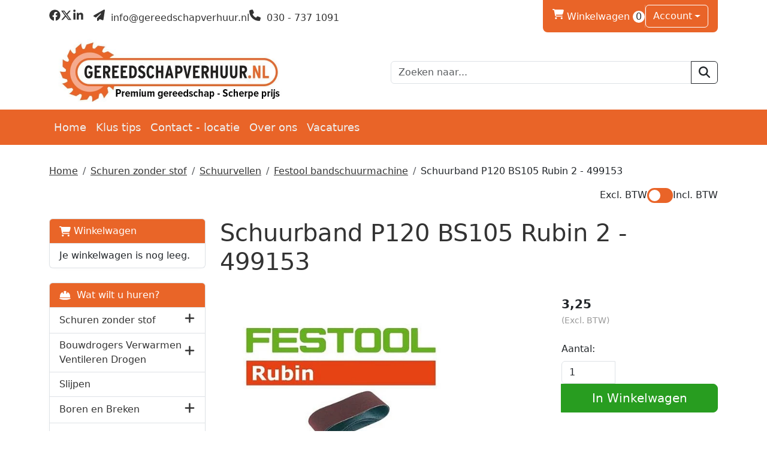

--- FILE ---
content_type: text/html; charset=utf-8
request_url: https://gereedschapverhuur.nl/product/320/schuurband-p120-bs105-rubin-2---499153
body_size: 16224
content:

<!DOCTYPE html>
<html lang="nl-NL">
<head>
    
    
        <!--
        Powered by Rentpro - Rentpro helpt verhuurbedrijven met het opzetten en optimaliseren van succesvolle webwinkels. Het enige webwinkel pakket dat zich 100% richt op verhuurbedrijven.

        Meer weten? https://www.rentpro.nl

        Rentpro BV
        Industrieweg Oost 21
        6662 NE Elst (Gelderland)

        Bel ons:            024-3592594
        Stuur een email:    michael@rentpro.nl
        -->
    <meta charset="utf-8" />
    <meta name="viewport" content="width=device-width, initial-scale=1">

    <meta name="referrer" content="no-referrer-when-downgrade">
            <title>499153 | Per stk af te nemen | Schuurband L620X105-P120 RU2/10 Rubin 2</title>

    


    <link href="/favicon.ico" rel="shortcut icon" type="image/x-icon" />
            <meta name="description" content="Per stuk af te nemen Schuurband L620X105-P120 RU2/10 Rubin 2 | 499153" />

    

    <link href="/bundles/css?v=638980824811375038" rel="stylesheet"/>

    <script src="/bundles/modernizr?v=8R7xM-nhh0JS_2m8JnGPueoRmbg_rhRqXSi5KzS7duM1"></script>


        <script src="https://ajax.googleapis.com/ajax/libs/jquery/1.7.1/jquery.min.js?311"></script>

        <script src="https://ajax.googleapis.com/ajax/libs/jquery/3.2.1/jquery.min.js?311"></script>


        <script src="/Scripts/jquery.validate.min.js?311"></script>
        <script src="/Scripts/jquery.validate.unobtrusive.min.js?311"></script>
        <script src="/Scripts/jquery.unobtrusive-ajax.min.js?311"></script>










    <link rel="canonical" href="/product/320/schuurband-p120-bs105-rubin-2---499153" />
    <meta property="og:url" content="https://gereedschapverhuur.nl/product/320/schuurband-p120-bs105-rubin-2---499153">
    <meta property="og:type" content="product" />
    <meta property="og:title" content="499153 | Per stk af te nemen | Schuurband L620X105-P120 RU2/10 Rubin 2" />
    <meta property="og:description" content="Per stuk af te nemen Schuurband L620X105-P120 RU2/10 Rubin 2 | 499153" />
        <meta property="og:image" content="https://gereedschapverhuur.nl/Company/_Template/Pictures/Products/600x600/Festool-BS105-schuurbanden.jpg" />
    <meta property="og:site_name" content="gereedschapverhuur.nl">
    <meta property="article:author" content="Gereedschapverhuur.nl">
    <meta property="twitter:card" content="summary_large_image">
    <link rel="stylesheet" href="/Content/lightbox/css/lightbox.min.css" type="text/css" media="screen" />
            <!-- Global site tag (gtag.js) - Google Ads: 796303294 --><script async src="https://www.googletagmanager.com/gtag/js?id=AW-796303294"></script><script>  window.dataLayer = window.dataLayer || [];  function gtag(){dataLayer.push(arguments);}  gtag('js', new Date());  gtag('config', 'AW-796303294');</script><!-- Global site tag (gtag.js) - Google Analytics --><script async src="https://www.googletagmanager.com/gtag/js?id=UA-83316567-1"></script><script>  window.dataLayer = window.dataLayer || [];  function gtag(){dataLayer.push(arguments);}  gtag('js', new Date());  gtag('config', 'UA-83316567-1');</script><!-- Hotjar Tracking Code for www.gereedschapverhuur.nl --><script>    (function(h,o,t,j,a,r){        h.hj=h.hj||function(){(h.hj.q=h.hj.q||[]).push(arguments)};        h._hjSettings={hjid:1218250,hjsv:6};        a=o.getElementsByTagName('head')[0];        r=o.createElement('script');r.async=1;        r.src=t+h._hjSettings.hjid+j+h._hjSettings.hjsv;        a.appendChild(r);    })(window,document,'https://static.hotjar.com/c/hotjar-','.js?sv=');</script><!-- Google Tag Manager --><script>(function(w,d,s,l,i){w[l]=w[l]||[];w[l].push({'gtm.start':new Date().getTime(),event:'gtm.js'});var f=d.getElementsByTagName(s)[0],j=d.createElement(s),dl=l!='dataLayer'?'&l='+l:'';j.async=true;j.src='https://www.googletagmanager.com/gtm.js?id='+i+dl;f.parentNode.insertBefore(j,f);})(window,document,'script','dataLayer','GTM-MHLLMBD');</script><!-- End Google Tag Manager --><!-- Google Analytics --><script>(function(i,s,o,g,r,a,m){i['GoogleAnalyticsObject']=r;i[r]=i[r]||function(){(i[r].q=i[r].q||[]).push(arguments)},i[r].l=1*new Date();a=s.createElement(o),m=s.getElementsByTagName(o)[0];a.async=1;a.src=g;m.parentNode.insertBefore(a,m)})(window,document,'script','https://www.google-analytics.com/analytics.js','ga');ga('create', 'UA-83316567-1', 'auto');ga('send', 'pageview');</script><!-- End Google Analytics -->
    


    <!-- Matomo Tag Manager -->
                <script>
                  var _mtm = window._mtm = window._mtm || [];
                  _mtm.push({'mtm.startTime': (new Date().getTime()), 'event': 'mtm.Start'});
                  (function() {
                    var d=document, g=d.createElement('script'), s=d.getElementsByTagName('script')[0];
                    g.async=true; g.src='https://matomo.rentpro.nl/js/container_t4sbLzaz.js'; s.parentNode.insertBefore(g,s);
                  })();
                </script>
                <!-- End Matomo Tag Manager -->
            
    
                <!-- Matomo Ecommerce Tag -->
                <script>
                    var ecommerceView = {"productSKU":"320","productName":"Schuurband P120 BS105 Rubin 2 - 499153","categoryName":["Festool bandschuurmachine","Schuurvellen","Schuren zonder stof"],"price":"3.25"};
                    _mtm.push({
                        'event': 'setEcommerceView',
                        'ecommerceView': ecommerceView
                    });
                </script>
                <!-- Matomo Ecommerce End Tag -->
</head>

<body class="nay-home rp__path_product" data-bs-spy="none" data-bs-target="#scrollby-navbar-product">
    <div class="rp__wrap">
        






        
            <!-- Google Tag Manager (noscript) --><noscript><iframe src="https://www.googletagmanager.com/ns.html?id=GTM-MHLLMBD"height="0" width="0" style="display:none;visibility:hidden"></iframe></noscript><!-- End Google Tag Manager (noscript) -->
                                        
    <header id="page_header" class="rp__header">
        <div class="rp__hr-sub above">
            <div class="container">
                <div class="row d-none d-md-flex">
                    <div class="col-auto align-self-center">
                            <menu class="list-unstyled d-flex gap-3 align-items-center rp__hc-socials">
                                    <li class="d-none d-lg-block">
                                        <a class="text-center" href="https://www.facebook.com/gereedschapverhuur/" target="_blank" rel="noopener" title="Facebook" aria-label="facebook">
                                            <i class="fa-brands fa-facebook bi bi-facebook ma ma-facebook rp__h-icon" aria-hidden="true"></i>
                                        </a>
                                    </li>
                                                                    <li class="d-none d-lg-block">
                                        <a class="text-center" href="https://twitter.com/gereedschapverh" target="_blank" rel="noopener" title="Twitter" aria-label="twitter">
                                            <i class="fa-brands fa-x-twitter bi bi-twitter-x ma ma-twitter-x rp__h-icon" aria-hidden="true"></i>
                                        </a>
                                    </li>
                                                                                                    <li class="d-none d-lg-block">
                                        <a class="text-center" href="https://www.linkedin.com/company/gereedschapverhuur.nl" target="_blank" rel="noopener" title="Linked In" aria-label="linkedin">
                                            <i class="fa-brands fa-linkedin bi bi-linkedin ma ma-linkedin rp__h-icon" aria-hidden="true"></i>
                                        </a>
                                    </li>
                                                                                                                                                                        <li>
                                            <a class="text-center ms-3" href="mailto:info@gereedschapverhuur.nl" rel="noopener" title="Email" aria-label="mail ons">
                                                <i class="fa-solid fa-paper-plane bi bi-send ma ma-alternate_email rp__h-icon" aria-hidden="true"></i>
                                                    <span>&nbsp;info@gereedschapverhuur.nl </span>
                                            </a>
                                        </li>
                                        <li>
                                            <a class="text-center" href="tel:0307371091" rel="noopener" title="Telefoon" aria-label="bel ons">
                                                <i class="fa-solid fa-phone bi bi-telephone ma ma-phone_in_talk rp__h-icon" aria-hidden="true"></i>
                                                    <span>&nbsp;030 - 737 1091 </span>
                                            </a>
                                        </li>
                            </menu>
                    </div>
                    <div class="col">
                            <div class="d-flex rp__hc-toolkit">
                                <div class="d-inline-flex align-items-center gap-3">
                                        <div id="shopcartheader">
                                            
    <a class="rp__header__cart" href="/shoppingcart/shopcart" aria-label="winkelwagen">
            <span class="sr-only visually-hidden">winkelwagen</span>
            <i class="fa-solid fa-shopping-cart bi bi-basket3 ma ma-shopping_cart"></i>
        Winkelwagen <span class="rp__header__cart-amount d-inline-flex rounded-pill flex-center rp__hc-cart-amount">0</span>
    </a>

                                        </div>
                                                                            <div class="vr"></div>

        <div class="dropdown">
            <button class="dropdown-toggle btn" type="button" id="dropdownAccount" data-bs-toggle="dropdown" aria-expanded="false">
Account            </button>
            <ul class="dropdown-menu" aria-labelledby="dropdownAccount">
                <li>
                    <a class="dropdown-item" href="/account/login">Inloggen</a>
                </li>
                <li><hr class="dropdown-divider"></li>
                <li>
                    <a class="dropdown-item" href="/account/register">Registreren</a>
                </li>
            </ul>
        </div>
                                                                    </div>
                            </div>
                    </div>
                </div>
                <div class="row align-items-center">
                    <div class="col">
                        <a href=/ class="navbar-brand rp__hc-logo">
<picture><source srcset="/Company/_Template/imagesWebP/Gereedschapverhuur_uiting2.webp" type="image/webp"
><img src="/Company/_Template/images/Gereedschapverhuur_uiting2.jpg"
 alt="Gereedschapverhuur.nl Logo" class="rp__hc-logo-img"></picture>
                                                    </a>
                    </div>


                        <div class="col d-none d-lg-block">
<form action="/search?SearchOrderBy=Relevance" class="input-group" method="post">                                <input type="search" name="SearchString" class="form-control" placeholder="Zoeken naar..." onblur="this.placeholder = 'Waar ben je naar op zoek?'" onfocus="this.placeholder = ''" />
                                <button type="submit" class="btn btn-outline-dark" aria-label="zoeken"><i class="fa-solid fa-magnifying-glass bi bi-search ma ma-search"></i></button>
</form>                        </div>
                </div>
            </div>
        </div>
        <div class="rp__hr-main">
            <nav class="navbar navbar-expand-lg">
                <div class="container">
                    <div class="d-flex d-lg-none align-items-center justify-content-between w-100 gap-4">
<form action="/search?SearchOrderBy=Relevance" class="input-group" method="post">                            <input type="search" name="SearchString" class="form-control rp__hc-search-m-input" aria-label="zoekbalk" placeholder="Zoeken naar..." onblur="this.placeholder = 'Waar ben je naar op zoek?'" onfocus="this.placeholder = ''" />
                            <button type="submit" class="btn btn-outline-light rp__hc-search-m-submit" aria-label="Zoeken"><i class="fa-solid fa-magnifying-glass bi bi-search ma ma-search" aria-hidden="true"></i></button>
</form>                                                                            <a class="nav-link" href="/account/login" aria-label="Login">
                                <i class="fa-solid fa-user-circle bi bi-person ma ma-person" aria-hidden="true"></i>
                                <span class="visually-hidden">naar account paniga</span>
                            </a>
                        <a class="nav-link" href="/shoppingcart/shopcart" aria-label="winkelwagen">
                            <i class="fa-solid fa-shopping-cart bi bi-basket3 ma ma-shopping_cart" aria-hidden="true"></i>
                            <span class="visually-hidden">winkelwagen</span>
                        </a>
                        <a class="nav-link" data-bs-toggle="collapse" href="#collapseNav" role="button" aria-expanded="false" aria-controls="collapseNav" aria-label="toggle mobile menu">
                            <i class="fa-solid fa-bars bi bi-list ma ma-menu" aria-hidden="true"></i>
                            <span class="visually-hidden">hoofdnavigatie</span>
                        </a>
                    </div>
                    <div class="collapse navbar-collapse" id="collapseNav">
                        <ul class="navbar-nav w-100 mb-2 mb-lg-0 gap-lg-3">
                                                                <li class="nav-item"><a class="nav-link" href="/?Comparer=System.Collections.Generic.GenericEqualityComparer%601%5BSystem.String%5D&amp;Count=2&amp;Keys=System.Collections.Generic.Dictionary%602%2BKeyCollection%5BSystem.String%2CSystem.Object%5D&amp;Values=System.Collections.Generic.Dictionary%602%2BValueCollection%5BSystem.String%2CSystem.Object%5D">Home</a></li>
                                    <li class="nav-item d-inline-block d-lg-none">
                                        <a class="nav-link" href="/category/4/schuren-zonder-stof">
                                            Schuren zonder stof
                                        </a>
                                    </li>
                                    <li class="nav-item d-inline-block d-lg-none">
                                        <a class="nav-link" href="/category/27/bouwdrogers-verwarmen-ventileren-drogen">
                                            Bouwdrogers Verwarmen Ventileren Drogen
                                        </a>
                                    </li>
                                    <li class="nav-item d-inline-block d-lg-none">
                                        <a class="nav-link" href="/category/28/steigers---kamersteigers---ladders">
                                            Steigers - kamersteigers - ladders
                                        </a>
                                    </li>
                                    <li class="nav-item d-inline-block d-lg-none">
                                        <a class="nav-link" href="/category/33/waterschade">
                                            Waterschade
                                        </a>
                                    </li>
                                    <li class="nav-item d-inline-block d-lg-none">
                                        <a class="nav-link" href="/category/42/houtbewerking">
                                            Houtbewerking
                                        </a>
                                    </li>
                                    <li class="nav-item d-inline-block d-lg-none">
                                        <a class="nav-link" href="/category/43/aanhangwagens">
                                            Aanhangwagens
                                        </a>
                                    </li>
                                    <li class="nav-item d-inline-block d-lg-none">
                                        <a class="nav-link" href="/category/16/slijpen">
                                            Slijpen
                                        </a>
                                    </li>
                                    <li class="nav-item d-inline-block d-lg-none">
                                        <a class="nav-link" href="/category/23/boren-en-breken">
                                            Boren en Breken
                                        </a>
                                    </li>
                                    <li class="nav-item d-inline-block d-lg-none">
                                        <a class="nav-link" href="/category/60/smeren---reinigen">
                                            Smeren - reinigen
                                        </a>
                                    </li>
                                    <li class="nav-item d-inline-block d-lg-none">
                                        <a class="nav-link" href="/category/37/tuin-en-park">
                                            Tuin en park
                                        </a>
                                    </li>
                                    <li class="nav-item d-inline-block d-lg-none">
                                        <a class="nav-link" href="/category/38/bouwplaatsinrichting">
                                            Bouwplaatsinrichting
                                        </a>
                                    </li>
                                    <li class="nav-item d-inline-block d-lg-none">
                                        <a class="nav-link" href="/category/14/reinigen--stomen">
                                            Reinigen / stomen
                                        </a>
                                    </li>
                                    <li class="nav-item d-inline-block d-lg-none">
                                        <a class="nav-link" href="/category/5/stof-en-waterzuigers">
                                            Stof en waterzuigers
                                        </a>
                                    </li>
                                    <li class="nav-item d-inline-block d-lg-none">
                                        <a class="nav-link" href="/category/21/meten-en-uitlijnen">
                                            Meten en uitlijnen
                                        </a>
                                    </li>
                                    <li class="nav-item d-inline-block d-lg-none">
                                        <a class="nav-link" href="/category/25/stofvrij-werken">
                                            Stofvrij werken
                                        </a>
                                    </li>
                                    <li class="nav-item d-inline-block d-lg-none">
                                        <a class="nav-link" href="/category/8/installatietechniek">
                                            Installatietechniek
                                        </a>
                                    </li>
                                    <li class="nav-item d-inline-block d-lg-none">
                                        <a class="nav-link" href="/category/10/pbm">
                                            PBM
                                        </a>
                                    </li>
                                    <li class="nav-item"><a class="nav-link" href="https://gereedschapverhuur.nl/blog?skip=0&amp;catFilter=1">Klus tips</a></li>
                                    <li class="nav-item"><a class="nav-link" href="/content/index/contact">Contact - locatie</a></li>
                                    <li class="nav-item"><a class="nav-link" href="/home/about?Comparer=System.Collections.Generic.GenericEqualityComparer%601%5BSystem.String%5D&amp;Count=2&amp;Keys=System.Collections.Generic.Dictionary%602%2BKeyCollection%5BSystem.String%2CSystem.Object%5D&amp;Values=System.Collections.Generic.Dictionary%602%2BValueCollection%5BSystem.String%2CSystem.Object%5D">Over ons</a></li>
                                    <li class="nav-item"><a class="nav-link" href="/content/index/vacatures">Vacatures</a></li>
                                                    </ul>
                    </div>
                </div>
            </nav>
        </div>
    </header>

                                                                                                                                                                                                    <main id="page_content" class="rp__content">
                                <div class="container">
                                                <div class="rp__content__nav row">
                                    <div class="col rp__content-crumb my-3">
        <nav class="rp__nav-crumb" aria-label="breadcrumb">
            <ul class="breadcrumb m-0 p-0">
                                <li class="breadcrumb-item"><a href="/">Home</a></li>
                                    <li class="breadcrumb-item"><a href="/category/4/schuren-zonder-stof">Schuren zonder stof</a></li>
                                    <li class="breadcrumb-item"><a href="/category/6/schuurvellen">Schuurvellen</a></li>
                                    <li class="breadcrumb-item"><a href="/category/44/festool-bandschuurmachine">Festool bandschuurmachine</a></li>
                            <li class="breadcrumb-item" aira-current="page"><span>Schuurband P120 BS105 Rubin 2 - 499153</span></li>

            </ul>
        </nav>

                                                <div id="VATSwitch" class="d-flex justify-content-end mb-2">

    <div class="form-check form-switch d-flex gap-2">
        <span class="ToggleOff">Excl. BTW </span>
        <label style="margin-bottom: 0px" class="switch">
            <input type="checkbox" id="ShowVAT" >
            <span class="slider round"></span>
        </label>
        <span class="ToggleOn">Incl. BTW </span>
    </div>

                                                </div>
                                    </div>
                            </div>
                    
                    <div class="rp__main row g-4">
                        <div id="modal-loader" class="modal-loader text-center mb-4" style="display: none">
                            <div class="d-flex flex-center h-100">
                                <i class="fa-solid fa-spinner bi bi-arrow-clockwise ma ma-progress loading" aria-hidden="true"></i>
                                <span>Een moment geduld...</span>
                            </div>
                        </div>

                            <aside id="asideContent-s" class="rp__aside-start col-lg-3">
                                    <div id="shopcartsummary" class="d-none d-lg-block mb-4 rp__aside-summary">
                                        <div>
                                            

                <ul class="list-group rp__empty-cart d-none d-lg-block">
                    <li class="list-group-item list-group-head"><a class="d-flex align-items-center" href="/shoppingcart/shopcart"><i class="fa-solid fa-shopping-cart bi bi-basket3 ma ma-shopping_cart"></i>&nbsp;Winkelwagen</a></li>
                    <li class="list-group-item">Je winkelwagen is nog leeg.</li>
                </ul>

                                        </div>
                                    </div>
                                                                    <div id="categorymenu" class="mb-4 rp__aside-categories">

        <div class="">
            <button data-bs-toggle="collapse" data-bs-target="#rp__category-collapse" aria-expanded="false" aria-controls="rp__category-collapse" class="btn btn-outline-dark border-2 d-block d-lg-none w-100 mb-3">Bekijk Categorie&#235;n</button>
            <div id="rp__category-collapse" class="collapse d-lg-block">
                <ul class="rp__aside-categories list-group mb-4">
                    <li class="list-group-item list-group-head">
                            <a class="d-flex align-items-center" href=/>
                                    <i class="fa-solid fa-helmet-safety"></i>&nbsp;
                                Wat wilt u huren?
                            </a>
                    </li>
                            <li class="hasChildren list-group-item">
                                <div class="d-flex align-items-center">
                                    <a href="/category/4/schuren-zonder-stof" class="">Schuren zonder stof</a>
                                        <a class="rp__aside-category ms-auto" data-bs-toggle="collapse" data-bs-target="#Schuren-zonder-stof" href="#Schuren-zonder-stof" role="button" aria-label="toon /verberg categorieen" aria-expanded="false" aria-controls="Schuren-zonder-stof">
                                            <i class="fas fa-plus bi bi-plus-lg ma ma-arrow_drop_down rp__aside-categories-collapse text-smaller"></i>
                                            <i class="fas fa-minus bi bi-dash-lg ma ma-arrow_drop_up rp__aside-categories-expand text-smaller"></i>
                                        </a>
                                </div>
                                    <ul id="Schuren-zonder-stof" class="list-unstyled collapse ms-2">
                                            <li>

                                                <i class="fas fa-chevron-right bi bi-chevron-right ma ma-arrow_right text-smaller"></i>&nbsp;<a href="/category/6/schuurvellen" class="">Schuurvellen</a>
                                                    <ul class="list-unstyled ms-2" style="">
                                                            <li>

                                                                <i class="fas fa-chevron-right bi bi-chevron-right ma ma-arrow_right text-smaller"></i>&nbsp;<a href="/category/29/festool-granat-%25c3%2598150" class="">Festool Granat &#216;150</a>
                                                            </li>
                                                            <li>

                                                                <i class="fas fa-chevron-right bi bi-chevron-right ma ma-arrow_right text-smaller"></i>&nbsp;<a href="/category/30/festool-granat-%25c3%259890" class="">Festool Granat &#216;90</a>
                                                            </li>
                                                            <li>

                                                                <i class="fas fa-chevron-right bi bi-chevron-right ma ma-arrow_right text-smaller"></i>&nbsp;<a href="/category/31/festool-granat-dts400" class="">Festool Granat DTS400</a>
                                                            </li>
                                                            <li>

                                                                <i class="fas fa-chevron-right bi bi-chevron-right ma ma-arrow_right text-smaller"></i>&nbsp;<a href="/category/32/festool-granat-rts400" class="">Festool Granat RTS400</a>
                                                            </li>
                                                            <li>

                                                                <i class="fas fa-chevron-right bi bi-chevron-right ma ma-arrow_right text-smaller"></i>&nbsp;<a href="/category/44/festool-bandschuurmachine" class="">Festool bandschuurmachine</a>
                                                            </li>
                                                            <li>

                                                                <i class="fas fa-chevron-right bi bi-chevron-right ma ma-arrow_right text-smaller"></i>&nbsp;<a href="/category/58/schuurmateriaal-d225-velcro" class="">Schuurmateriaal D225 velcro</a>
                                                            </li>
                                                    </ul>
                                            </li>
                                    </ul>
                            </li>
                            <li class="hasChildren list-group-item">
                                <div class="d-flex align-items-center">
                                    <a href="/category/27/bouwdrogers-verwarmen-ventileren-drogen" class="">Bouwdrogers Verwarmen Ventileren Drogen</a>
                                        <a class="rp__aside-category ms-auto" data-bs-toggle="collapse" data-bs-target="#Bouwdrogers-Verwarmen-Ventileren-Drogen" href="#Bouwdrogers-Verwarmen-Ventileren-Drogen" role="button" aria-label="toon /verberg categorieen" aria-expanded="false" aria-controls="Bouwdrogers-Verwarmen-Ventileren-Drogen">
                                            <i class="fas fa-plus bi bi-plus-lg ma ma-arrow_drop_down rp__aside-categories-collapse text-smaller"></i>
                                            <i class="fas fa-minus bi bi-dash-lg ma ma-arrow_drop_up rp__aside-categories-expand text-smaller"></i>
                                        </a>
                                </div>
                                    <ul id="Bouwdrogers-Verwarmen-Ventileren-Drogen" class="list-unstyled collapse ms-2">
                                            <li>

                                                <i class="fas fa-chevron-right bi bi-chevron-right ma ma-arrow_right text-smaller"></i>&nbsp;<a href="/category/55/kachels---huren" class="">Kachels - Huren</a>
                                            </li>
                                            <li>

                                                <i class="fas fa-chevron-right bi bi-chevron-right ma ma-arrow_right text-smaller"></i>&nbsp;<a href="/category/56/kachels---kopen" class="">Kachels - Kopen</a>
                                            </li>
                                    </ul>
                            </li>
                            <li class="list-group-item">
                                <div class="d-flex align-items-center">
                                    <a href="/category/16/slijpen" class="">Slijpen</a>
                                </div>
                            </li>
                            <li class="hasChildren list-group-item">
                                <div class="d-flex align-items-center">
                                    <a href="/category/23/boren-en-breken" class="">Boren en Breken</a>
                                        <a class="rp__aside-category ms-auto" data-bs-toggle="collapse" data-bs-target="#Boren-en-Breken" href="#Boren-en-Breken" role="button" aria-label="toon /verberg categorieen" aria-expanded="false" aria-controls="Boren-en-Breken">
                                            <i class="fas fa-plus bi bi-plus-lg ma ma-arrow_drop_down rp__aside-categories-collapse text-smaller"></i>
                                            <i class="fas fa-minus bi bi-dash-lg ma ma-arrow_drop_up rp__aside-categories-expand text-smaller"></i>
                                        </a>
                                </div>
                                    <ul id="Boren-en-Breken" class="list-unstyled collapse ms-2">
                                            <li>

                                                <i class="fas fa-chevron-right bi bi-chevron-right ma ma-arrow_right text-smaller"></i>&nbsp;<a href="/category/24/boren" class="">Boren</a>
                                            </li>
                                    </ul>
                            </li>
                            <li class="hasChildren list-group-item">
                                <div class="d-flex align-items-center">
                                    <a href="/category/28/steigers---kamersteigers---ladders" class="">Steigers - kamersteigers - ladders</a>
                                        <a class="rp__aside-category ms-auto" data-bs-toggle="collapse" data-bs-target="#Steigers---kamersteigers---ladders" href="#Steigers---kamersteigers---ladders" role="button" aria-label="toon /verberg categorieen" aria-expanded="false" aria-controls="Steigers---kamersteigers---ladders">
                                            <i class="fas fa-plus bi bi-plus-lg ma ma-arrow_drop_down rp__aside-categories-collapse text-smaller"></i>
                                            <i class="fas fa-minus bi bi-dash-lg ma ma-arrow_drop_up rp__aside-categories-expand text-smaller"></i>
                                        </a>
                                </div>
                                    <ul id="Steigers---kamersteigers---ladders" class="list-unstyled collapse ms-2">
                                            <li>

                                                <i class="fas fa-chevron-right bi bi-chevron-right ma ma-arrow_right text-smaller"></i>&nbsp;<a href="/category/34/steigers---250-x-135" class="">Steigers - 250 x 135</a>
                                            </li>
                                            <li>

                                                <i class="fas fa-chevron-right bi bi-chevron-right ma ma-arrow_right text-smaller"></i>&nbsp;<a href="/category/35/steigers---250-x-75" class="">Steigers - 250 x 75</a>
                                            </li>
                                            <li>

                                                <i class="fas fa-chevron-right bi bi-chevron-right ma ma-arrow_right text-smaller"></i>&nbsp;<a href="/category/48/ladders-en-trappen" class="">Ladders en trappen</a>
                                            </li>
                                            <li>

                                                <i class="fas fa-chevron-right bi bi-chevron-right ma ma-arrow_right text-smaller"></i>&nbsp;<a href="/category/49/liften" class="">Liften</a>
                                            </li>
                                            <li>

                                                <i class="fas fa-chevron-right bi bi-chevron-right ma ma-arrow_right text-smaller"></i>&nbsp;<a href="/category/46/kamersteigers" class="">Kamersteigers</a>
                                            </li>
                                            <li>

                                                <i class="fas fa-chevron-right bi bi-chevron-right ma ma-arrow_right text-smaller"></i>&nbsp;<a href="/category/50/steiger-specials" class="">Steiger specials</a>
                                            </li>
                                    </ul>
                            </li>
                            <li class="list-group-item">
                                <div class="d-flex align-items-center">
                                    <a href="/category/33/waterschade" class="">Waterschade</a>
                                </div>
                            </li>
                            <li class="hasChildren list-group-item">
                                <div class="d-flex align-items-center">
                                    <a href="/category/42/houtbewerking" class="">Houtbewerking</a>
                                        <a class="rp__aside-category ms-auto" data-bs-toggle="collapse" data-bs-target="#Houtbewerking" href="#Houtbewerking" role="button" aria-label="toon /verberg categorieen" aria-expanded="false" aria-controls="Houtbewerking">
                                            <i class="fas fa-plus bi bi-plus-lg ma ma-arrow_drop_down rp__aside-categories-collapse text-smaller"></i>
                                            <i class="fas fa-minus bi bi-dash-lg ma ma-arrow_drop_up rp__aside-categories-expand text-smaller"></i>
                                        </a>
                                </div>
                                    <ul id="Houtbewerking" class="list-unstyled collapse ms-2">
                                            <li>

                                                <i class="fas fa-chevron-right bi bi-chevron-right ma ma-arrow_right text-smaller"></i>&nbsp;<a href="/category/11/zaagmachines" class="">Zaagmachines</a>
                                            </li>
                                            <li>

                                                <i class="fas fa-chevron-right bi bi-chevron-right ma ma-arrow_right text-smaller"></i>&nbsp;<a href="/category/12/frezen" class="">Frezen</a>
                                                    <ul class="list-unstyled ms-2" style="">
                                                            <li>

                                                                <i class="fas fa-chevron-right bi bi-chevron-right ma ma-arrow_right text-smaller"></i>&nbsp;<a href="/category/17/dominostenen" class="">Dominostenen</a>
                                                            </li>
                                                            <li>

                                                                <i class="fas fa-chevron-right bi bi-chevron-right ma ma-arrow_right text-smaller"></i>&nbsp;<a href="/category/20/toebehoren" class="">Toebehoren</a>
                                                            </li>
                                                    </ul>
                                            </li>
                                            <li>

                                                <i class="fas fa-chevron-right bi bi-chevron-right ma ma-arrow_right text-smaller"></i>&nbsp;<a href="/category/7/schroeven-schieten-nieten" class="">Schroeven schieten nieten</a>
                                                    <ul class="list-unstyled ms-2" style="">
                                                            <li>

                                                                <i class="fas fa-chevron-right bi bi-chevron-right ma ma-arrow_right text-smaller"></i>&nbsp;<a href="/category/57/schroeven---nagels---nieten" class="">Schroeven - Nagels - Nieten</a>
                                                            </li>
                                                    </ul>
                                            </li>
                                    </ul>
                            </li>
                            <li class="hasChildren list-group-item">
                                <div class="d-flex align-items-center">
                                    <a href="/category/43/aanhangwagens" class="">Aanhangwagens</a>
                                        <a class="rp__aside-category ms-auto" data-bs-toggle="collapse" data-bs-target="#Aanhangwagens" href="#Aanhangwagens" role="button" aria-label="toon /verberg categorieen" aria-expanded="false" aria-controls="Aanhangwagens">
                                            <i class="fas fa-plus bi bi-plus-lg ma ma-arrow_drop_down rp__aside-categories-collapse text-smaller"></i>
                                            <i class="fas fa-minus bi bi-dash-lg ma ma-arrow_drop_up rp__aside-categories-expand text-smaller"></i>
                                        </a>
                                </div>
                                    <ul id="Aanhangwagens" class="list-unstyled collapse ms-2">
                                            <li>

                                                <i class="fas fa-chevron-right bi bi-chevron-right ma ma-arrow_right text-smaller"></i>&nbsp;<a href="/category/51/onderdelen" class="">Onderdelen</a>
                                            </li>
                                    </ul>
                            </li>
                            <li class="hasChildren list-group-item">
                                <div class="d-flex align-items-center">
                                    <a href="/category/37/tuin-en-park" class="">Tuin en park</a>
                                        <a class="rp__aside-category ms-auto" data-bs-toggle="collapse" data-bs-target="#Tuin-en-park" href="#Tuin-en-park" role="button" aria-label="toon /verberg categorieen" aria-expanded="false" aria-controls="Tuin-en-park">
                                            <i class="fas fa-plus bi bi-plus-lg ma ma-arrow_drop_down rp__aside-categories-collapse text-smaller"></i>
                                            <i class="fas fa-minus bi bi-dash-lg ma ma-arrow_drop_up rp__aside-categories-expand text-smaller"></i>
                                        </a>
                                </div>
                                    <ul id="Tuin-en-park" class="list-unstyled collapse ms-2">
                                            <li>

                                                <i class="fas fa-chevron-right bi bi-chevron-right ma ma-arrow_right text-smaller"></i>&nbsp;<a href="/category/54/boren" class="">Boren</a>
                                            </li>
                                    </ul>
                            </li>
                            <li class="list-group-item">
                                <div class="d-flex align-items-center">
                                    <a href="/category/60/smeren---reinigen" class="">Smeren - reinigen</a>
                                </div>
                            </li>
                            <li class="hasChildren list-group-item">
                                <div class="d-flex align-items-center">
                                    <a href="/category/38/bouwplaatsinrichting" class="">Bouwplaatsinrichting</a>
                                        <a class="rp__aside-category ms-auto" data-bs-toggle="collapse" data-bs-target="#Bouwplaatsinrichting" href="#Bouwplaatsinrichting" role="button" aria-label="toon /verberg categorieen" aria-expanded="false" aria-controls="Bouwplaatsinrichting">
                                            <i class="fas fa-plus bi bi-plus-lg ma ma-arrow_drop_down rp__aside-categories-collapse text-smaller"></i>
                                            <i class="fas fa-minus bi bi-dash-lg ma ma-arrow_drop_up rp__aside-categories-expand text-smaller"></i>
                                        </a>
                                </div>
                                    <ul id="Bouwplaatsinrichting" class="list-unstyled collapse ms-2">
                                            <li>

                                                <i class="fas fa-chevron-right bi bi-chevron-right ma ma-arrow_right text-smaller"></i>&nbsp;<a href="/category/39/stempels" class="">Stempels</a>
                                            </li>
                                            <li>

                                                <i class="fas fa-chevron-right bi bi-chevron-right ma ma-arrow_right text-smaller"></i>&nbsp;<a href="/category/40/bouwstroom" class="">Bouwstroom</a>
                                            </li>
                                            <li>

                                                <i class="fas fa-chevron-right bi bi-chevron-right ma ma-arrow_right text-smaller"></i>&nbsp;<a href="/category/41/mixen-en-mengen" class="">Mixen en mengen</a>
                                            </li>
                                    </ul>
                            </li>
                            <li class="list-group-item">
                                <div class="d-flex align-items-center">
                                    <a href="/category/5/stof-en-waterzuigers" class="">Stof en waterzuigers</a>
                                </div>
                            </li>
                            <li class="list-group-item">
                                <div class="d-flex align-items-center">
                                    <a href="/category/14/reinigen--stomen" class="">Reinigen / stomen</a>
                                </div>
                            </li>
                            <li class="list-group-item">
                                <div class="d-flex align-items-center">
                                    <a href="/category/21/meten-en-uitlijnen" class="">Meten en uitlijnen</a>
                                </div>
                            </li>
                            <li class="hasChildren list-group-item">
                                <div class="d-flex align-items-center">
                                    <a href="/category/25/stofvrij-werken" class="">Stofvrij werken</a>
                                        <a class="rp__aside-category ms-auto" data-bs-toggle="collapse" data-bs-target="#Stofvrij-werken" href="#Stofvrij-werken" role="button" aria-label="toon /verberg categorieen" aria-expanded="false" aria-controls="Stofvrij-werken">
                                            <i class="fas fa-plus bi bi-plus-lg ma ma-arrow_drop_down rp__aside-categories-collapse text-smaller"></i>
                                            <i class="fas fa-minus bi bi-dash-lg ma ma-arrow_drop_up rp__aside-categories-expand text-smaller"></i>
                                        </a>
                                </div>
                                    <ul id="Stofvrij-werken" class="list-unstyled collapse ms-2">
                                            <li>

                                                <i class="fas fa-chevron-right bi bi-chevron-right ma ma-arrow_right text-smaller"></i>&nbsp;<a href="/category/45/stofwanden-huren" class="">Stofwanden huren</a>
                                            </li>
                                            <li>

                                                <i class="fas fa-chevron-right bi bi-chevron-right ma ma-arrow_right text-smaller"></i>&nbsp;<a href="/category/47/stofafzuiging-en-luchtreinigers" class="">Stofafzuiging en luchtreinigers</a>
                                            </li>
                                    </ul>
                            </li>
                            <li class="list-group-item">
                                <div class="d-flex align-items-center">
                                    <a href="/category/8/installatietechniek" class="">Installatietechniek</a>
                                </div>
                            </li>
                            <li class="list-group-item">
                                <div class="d-flex align-items-center">
                                    <a href="/category/10/pbm" class="">PBM</a>
                                </div>
                            </li>
                </ul>
            </div>
        </div>

                                    </div>
                                

    <div id="newsletter-signup" class="rp__newsletter">
        <div>
            <p class="h4">Nieuwsbrief</p>
            <p>Meld u snel aan op onze nieuwsbrief om altijd op de hoogte te zijn van de meest recente aanbiedingen.</p>
        </div>
        <div class="input-group mb-3 rp__cc-newsletter-form">
            <input class="form-control" type="email" id="newsletter-email" placeholder="Uw e-mailadres">
            <button class="btn btn-primary" type="button" id="newsletter-submit">Aanmelden</button>
        </div>
        <div id="newsletter-error" class="text-danger">
        </div>
    </div>

<script>
    $(function () {
        $('#newsletter-email').bind('keypress', function (e) {
            if (e.keyCode == 13) {
                $("#newsletter-submit").focus().click()
            }
        });
        $("#newsletter-submit").click(function () {
            var email = $('#newsletter-email').val().trim();
            if(email.indexOf("@") !== -1)
                $.post("/newsletter/subscribe", { email: email }, function (data) {
                    $("#newsletter-error").empty()
                    if (data == true) {
                        $("#newsletter-email").hide()
                        $("#newsletter-submit").hide()
                        $(".rp__cc-newsletter-form").text("Bedankt voor uw aanmelding")
                    } else {
                        $("#newsletter-email").addClass("is-invalid")
                        $("#newsletter-error").text("Ongeldig e-mailadres")
                    }
                })
        })
    })
</script>                            </aside>

                        <section class="rp__main-content col">
                            



    <script type="application/ld+json">
        {
  "@context": "https://schema.org/",
  "@type": "Product",
  "id": "https://gereedschapverhuur.nl/product/320/Schuurband-P120-BS105-Rubin-2---499153",
  "name": "Schuurband P120 BS105 Rubin 2 - 499153",
  "image": "https://gereedschapverhuur.nl/Company/_Template/Pictures/Products/600x600/Festool-BS105-schuurbanden.jpg",
  "sku": "320",
  "description": "Per stuk af te nemen Schuurband L620X105-P120 RU2/10 Rubin 2 | 499153",
  "offers": {
    "@type": "Offer",
    "url": "https://gereedschapverhuur.nl/product/320/Schuurband-P120-BS105-Rubin-2---499153",
    "priceCurrency": "EUR",
    "price": "3.25",
    "priceValidUntil": "2026-11-07",
    "itemCondition": "NewCondition",
    "availability": "https://schema.org/InStock",
    "seller": {
      "@type": "Organization",
      "id": "https://gereedschapverhuur.nl/#localbusiness",
      "name": "Gereedschapverhuur.nl"
    }
  }
}
    </script>
    <script type="text/javascript">
        function updateProductSetQuantity(newQuantity) {
            // Get all elements that are part of the product set
            var productSetItems = document.querySelectorAll('[id^="product-set-item-amount-"]');
            productSetItems.forEach(function (item) {
                var baseAmount = parseInt(item.getAttribute('data-base-amount'));
                var updatedAmount = baseAmount * newQuantity;
                item.innerHTML = updatedAmount + 'x';
            });
        }
    </script>


<article class="rp__product">
        <header class="rp__product__heading">
            <h1 class="">


                Schuurband P120 BS105 Rubin 2 - 499153


            </h1>
        </header>

            <section class="rp__product-wrap rp__page-product">
                <div class="row flex-column-reverse flex-lg-row-reverse pb-3">
                    <div class="col-12 col-lg-4 offset-lg-2">
                            <section class="rp__product-section product-prices">
                                <div class="mb-3">
                                                    <div class="rp__product-item-price">
                    <span class="fw-bold large">
                                <span class="price-display" content="3.25">3,25</span>

                    </span>


                        <br />
                        <span class="rp__product-item-price-vat text-gray-400 small">(Excl. BTW)</span>
                </div>

                                </div>
                            </section>
                                <section class="rp__product-section product-buttons">
                                            <div class="row">
                                                <label class="form-label" for="productamount-320">Aantal:</label>
                                                <div class="input-group">
                                                    <input type="number" min="1" id="productamount-320" name="productamount" value="1" class="form-control flex-grow-0" style="width: 90px;" onchange="updateProductSetQuantity(this.value)" />
                                                                    <div id="modal" class="modal" tabindex="-1" style="background-color:rgba(0,0,0,.5)">
                    <div id="popupShoppingcart" class="modal-dialog modal-dialog-centered">
                        <div class="modal-content">
                            <div class="modal-header flex-column position-relative bg-primary">
                                <p class="text-white text-center">Het artikel is toegevoegd aan je winkelwagen</p>
                                <h2 class="h4 text-white text-center"> <i class="fa-solid fa-check bi bi-check-lg ma ma-check" aria-hidden="true" style="font-size:18px; color:#4aac4a; margin:5px;"></i>Schuurband P120 BS105 Rubin 2 - 499153</h2>
                            </div>
                            <div class="modal-body">
                                <div class="row">
                                    <div class="col-6">
                                        <button type="button" class="btn btn-outline-dark w-100" onclick="closePopup(320)">Verder Winkelen</button>
                                    </div>
                                    <div class="col-6 d-flex flex-column position-relative">
                                        <div id="modal-loader-320" class="modal-loader text-center h-100 position-absolute bg-light" style="z-index: 9; width: calc(100% - (var(--bs-gutter-x) * .5))">
                                            <div class="d-flex flex-center h-100">
                                                <i class="fa-solid fa-spinner bi bi-arrow-clockwise ma ma-progress loading" aria-hidden="true"></i>
                                                <span>Een moment geduld...</span>
                                            </div>
                                        </div>
                                        <button type="button" id="toCart-320" class="btn btn-primary w-100" onClick="location.href= '/shoppingcart/shopcart'">Naar Winkelwagen</button>
                                    </div>
                                </div>
                            </div>

                        </div>
                    </div>
                </div>
                <a id="btnpopup"
                   class="btn btn-primary btn-lg btn-checkout flex-grow-1"
                   href="javascript:addToCart(320,&#39;true&#39;, popUpCallback);"
                   onclick="showPopup();">
                    In Winkelwagen
                </a>

                                                </div>
                                            </div>
                                                                    </section>
                                                                                            </div>
                                <div class="rp__product__carousel col-12 col-lg-6">
                <div class="row">
                    <div id="rpCarousel" class="carousel slide" data-bs-interval="false">
                        <div class="carousel-inner">
                                <div class="carousel-item active">
                                    <picture><source srcset="/Company/_Template/Pictures/ProductsWebP/600x600/Festool-BS105-schuurbanden.webp" type="image/webp"
><img src="/Company/_Template/Pictures/Products/600x600/Festool-BS105-schuurbanden.jpg"
 title="499152 Schuurband L620X105-P120 RU2/10 Rubin 2" alt="Schuurbanden bij Bandschuurmachine BS105 499152" class="d-block w-100 4647" loading="lazy"></picture>

                                </div>
                        </div>
                                                
                    </div>
                </div>
            </div>

                </div>
                <div class="row">
                    <div class="rp__product__main col-12">
                <section class="rp__product-section product-description mt-4 pt-4 border-top" id="ProductDescription">
                    <header>
                        <h2>
                            Omschrijving
                        </h2>
                    </header>
                    <div class="rp__page-product-description">
                        <h1>Schuurband L620X105-P120 RU2/10 Rubin 2 499153</h1>
                    </div>
                </section>
                    </div>
                </div>
            </section>
</article>

<!--script src="~/Content/js/glass.js?ver=1.3.2"></!--script>-->
<!--script src="~/Content/js/glassSettings.js"></!--script>-->

<script>
    var lis = document.getElementsByClassName("subImagesListItem");
                                    var listSize = null;
                                    var visibleSubimages; //count start at 0
                                    listSize = lis.length;

                                    function NumberOfSubImagesShown()
                                    {
                                        if($(window).width() < 992)
        {
                                            visibleSubimages = 1; //two images
                                            for (var i = 0; i < listSize; i++) {
                                                if (i > visibleSubimages) {
                    $("#" + lis[i].childNodes[1].id).parent().hide();
                                                }
                                                else
                                                {
                    $("#" + lis[i].childNodes[1].id).parent().show();
                                                }
                                            }
                                        }
        else
                                        {
                                            visibleSubimages = 2; //three images
                                            for (var i = 0; i < listSize; i++) {
                                                if (i > visibleSubimages) {
                    $("#" + lis[i].childNodes[1].id).parent().hide();
                                                }
                                                else
                                                {
                    $("#" + lis[i].childNodes[1].id).parent().show();
                                                }
                                            }
                                        }
                                    }

                                    function NumberOfSubImagesShownOnResize(){
                                        for (var i = 0; i < listSize; i++) {
                                            if(lis[i].childNodes[1].id == $("#mainImage").attr("class").substring($("#mainImage").attr("class").lastIndexOf(" ") + 1))
            {
                                            if($(window).width() < 992)
                {
                                                if(i == 0)
                                                {
                        $("#" + lis[i+2].childNodes[1].id).parent().hide();
                                                    break;
                                                }
                                                else if(i == (listSize - 1))
                                                {
                        $("#" + lis[i-2].childNodes[1].id).parent().hide();
                                                    break;
                                                }
                                                else
                                                {
                                                    for (var j = 0; j < listSize; j++) {
                                                        if($("#" + lis[j].childNodes[1].id).parent().is(":visible"))
                            {
                                                        var first = lis[j].childNodes[1].id;
                                                        var second = lis[j + 1].childNodes[1].id;
                                                        var third = lis[j + 2].childNodes[1].id;

                                                        if(lis[i].childNodes[1].id == first || lis[i].childNodes[1].id == second)
                                                        {
                                    $("#" + third).parent().hide();
                                                            break;
                                                        }
                                                        else if (lis[i].childNodes[1].id == third)
                                                        {
                                    $("#" + first).parent().hide();
                                                            break;
                                                        }
                                                    }
                                                }
                                            }
                                        }
                else
                                        {
                                            if(i == 0)
                                            {
                        $("#" + lis[i+2].childNodes[1].id).parent().show();
                                                break;
                                            }
                                            else if(i == (listSize - 1))
                                            {
                        $("#" + lis[i-2].childNodes[1].id).parent().show();
                                                break;
                                            }
                                            else
                                            {
                                                for (var j = 0; j < listSize; j++) {
                                                    if($("#" + lis[j].childNodes[1].id).parent().is(":visible"))
                            {
                                                    var first = lis[j].childNodes[1].id;
                                                    var second = lis[j + 1].childNodes[1].id;
                                                    var third = lis[j + 2].childNodes[1].id;

                                                    if(lis[i].childNodes[1].id == first || lis[i].childNodes[1].id == second)
                                                    {
                                    $("#" + third).parent().show();
                                                        break;
                                                    }
                                                    else if (lis[i].childNodes[1].id == third)
                                                    {
                                    $("#" + first).parent().show();
                                                        break;
                                                    }
                                                }
                                            }
                                        }
                                    }
            }
        }
    }

    //if possible place in css
    function ImageDisplaySmall()
                                    {
                                        if($(window).width() < 1200)
        {
            $(".subImagesListItem").css({"float":"left",
                "margin-top": "15px",
                "margin-right": "5px"});
                                    if($(window).width() < 360)
            {
                $(".subImagesListItem").css({"width":"83px",
                    "height":"83px"})
            }
            else if($(window).width() < 480)
            {
                $(".subImagesListItem").css({"width":"90px",
                    "height":"90px"})
            }
            else if($(window).width() < 768)
            {
                $(".subImagesListItem").css({"width":"90px",
                    "height":"90px"})
            }
            else
                                    {
                $(".subImagesListItem").css({"width":"90px",
                    "height":"90px"})
            }
        }
        else
                                    {
            $(".subImagesListItem").css({"float":"none",
                "width":"97px",
                "height":"97px",
                "margin-top":"0px",
                "margin-bottom": "5px"})
        }
    }

    $(document).ready(function () {
                                        //If Images count less than 3 show old display
                                        if(1 > 3)
                                        {
                                            NumberOfSubImagesShown();
                                        }
                                        else
                                        {
                                            ImageDisplaySmall();
                                        }
                                    });

    $(window).resize(function(){
                                        //If Images count less than 3 resize like old display
                                        if(1 > 3)
                                        {
                                            NumberOfSubImagesShownOnResize();
                                        }
                                        else
                                        {
                                            ImageDisplaySmall();
                                        }
                                    });
</script>

<script>
    var modal;
    var pop;

    function showPopup() {
        pop = $("#popupShoppingcart");
        modal = pop.parent();
        modal.show();
    }

    function closePopup() {
        pop = $("#popupShoppingcart");
        modal = pop.parent();
        modal.hide();
    }

    function popUpCallback(id) {
        $("#modal-loader-" + id).hide();
        $("#toshoppingcart-" + id).show();
    }

    $('.modal').click(function (e) {
        if (pop !== undefined && pop !== null) {
            var id = pop.attr('id');
            if (e.target.id != id && $(e.target).parents('#' + id).length == 0 && pop.is(":visible")) {
                modal.hide();
            }
        }
    });

    $(function () {
        setTimeout(function () {
            var hiddenFieldInput = $('#hiddenAntiBotInput');
            if (hiddenFieldInput.val() === "") {
                hiddenFieldInput.val("realUser");
            }
        }, 1000);
    })
</script>




























                                                    </section>


                    </div>
                                                        </div>
            </main>
                        <footer id="page_footer" class="rp__footer" >
                <div class="container" >
                    

    <div class="row flex-column flex-lg-row">
            <div class="col">
                <h2>Contact</h2>
                <ul class="list-unstyled">
                    <li class="mb-2">
                        <span class="d-flex"><i class="fas fa-map-marker-alt bi bi-geo-alt ma ma-l_building" aria-hidden="true"></i> Rumpsterweg 33, 3981 AK Bunnik</span>
                    </li>
                        <li class="mb-2">
                            <span class="d-flex align-items-center"><i class="fa-solid fa-square-phone bi bi-telephone ma ma-l_phone" aria-hidden="true"></i> 030 - 737 1091</span>
                        </li>
                                            <li class="mb-2">
                            <span class="d-flex align-items-center"><i class="fa-solid fa-square-envelope bi bi-send ma ma-l_mail"></i> <a href="mailto:info@gereedschapverhuur.nl">info@gereedschapverhuur.nl</a></span>
                        </li>
                </ul>
            </div>
                        <div class="col">
                        <h2>Links</h2>
                    <ul class="list-unstyled">
                            <li class="rp__footer_nav-li"><a href="/content/index/linkpartners">Partners</a></li>
                            <li class="rp__footer_nav-li"><a href="/home/about?Comparer=System.Collections.Generic.GenericEqualityComparer%601%5BSystem.String%5D&amp;Count=2&amp;Keys=System.Collections.Generic.Dictionary%602%2BKeyCollection%5BSystem.String%2CSystem.Object%5D&amp;Values=System.Collections.Generic.Dictionary%602%2BValueCollection%5BSystem.String%2CSystem.Object%5D">Over ons</a></li>
                    </ul>
                </div>
                <div class="col">
                        <h2>Shop</h2>
                    <ul class="list-unstyled">
                            <li class="rp__footer_nav-li"><a href="/home/delivery?Comparer=System.Collections.Generic.GenericEqualityComparer%601%5BSystem.String%5D&amp;Count=2&amp;Keys=System.Collections.Generic.Dictionary%602%2BKeyCollection%5BSystem.String%2CSystem.Object%5D&amp;Values=System.Collections.Generic.Dictionary%602%2BValueCollection%5BSystem.String%2CSystem.Object%5D">Levering</a></li>
                            <li class="rp__footer_nav-li"><a href="/home/termsconditions?Comparer=System.Collections.Generic.GenericEqualityComparer%601%5BSystem.String%5D&amp;Count=2&amp;Keys=System.Collections.Generic.Dictionary%602%2BKeyCollection%5BSystem.String%2CSystem.Object%5D&amp;Values=System.Collections.Generic.Dictionary%602%2BValueCollection%5BSystem.String%2CSystem.Object%5D">Voorwaarden</a></li>
                    </ul>
                </div>
                <div class="col">
                        <h2>Service</h2>
                    <ul class="list-unstyled">
                            <li class="rp__footer_nav-li"><a href="/home/customerservice?Comparer=System.Collections.Generic.GenericEqualityComparer%601%5BSystem.String%5D&amp;Count=2&amp;Keys=System.Collections.Generic.Dictionary%602%2BKeyCollection%5BSystem.String%2CSystem.Object%5D&amp;Values=System.Collections.Generic.Dictionary%602%2BValueCollection%5BSystem.String%2CSystem.Object%5D">Klantenservice</a></li>
                            <li class="rp__footer_nav-li"><a href="https://gereedschapverhuur.nl/content/index/privacy-verklaring">Privacy verklaring</a></li>
                            <li class="rp__footer_nav-li"><a href="/content/index/contact">Contact</a></li>
                    </ul>
                </div>
                    </div>
        <div class="row">
            <div class="col-12">
                <img src="/Content/Images/idealKlein.png" alt="ideal" style="height: 24px;width: auto;display: inline-block;margin-right: 5px;"><img src="/Content/Images/pin.jpg" alt="pin" style="height: 24px;width: auto;display: inline-block;margin-right: 5px;">
            </div>
        </div>



                </div>
        </footer>


                
        <div id="page_copyright" class="rp__footer__credit">
            <div class="container">
                <div class="row align-items-center">
                            <div class="col-12 col-lg-4 order-1 order-lg-0">
                                    <a class="d-flex justify-content-center justify-content-lg-start" href="https://www.rentpro.nl" target="_blank" rel="noopener">
                                            <picture>
                                                <source srcset="/Content/images/Logo/poweredby.webp" type="image/webp">
                                                <source srcset="/Content/images/Logo/poweredby.png" type="image/png">
                                                <img width="108" height="31" src="/Content/images/Logo/poweredby.png" alt="Powered by Rentpro" loading="lazy" style="display: block !important;">
                                            </picture>
                                    </a>
                            </div>
                            <div class="col-12 col-lg-4 text-center">
                                © 2025 - Gereedschapverhuur.nl
                            </div>
                            <div class="col-12 col-lg-4">
                                                            </div>
                </div>
            </div>
        </div>
    </div>


        <script src="https://cdn.jsdelivr.net/npm/bootstrap@5.1.3/dist/js/bootstrap.bundle.min.js?311" integrity="sha384-ka7Sk0Gln4gmtz2MlQnikT1wXgYsOg+OMhuP+IlRH9sENBO0LRn5q+8nbTov4+1p" crossorigin="anonymous"></script>

        <script src="/Content/datepicker/js/jquery-ui-1.12.1.custom.min.js?311"></script>
        <link href="/Content/datepicker/css/ui-lightness/jquery-ui-1.12.1.custom.min.css?311" rel="stylesheet" />

        <script src="/Content/js/Datepicker.js?2?311"></script>

                








        <script>
        var jsLanguageURLPrefix = "";

        function addToCart(productid, ajax, callback) {

            if (ajax == "true") {
                addToCartAjax(productid, callback);
            }
            else {
                addToCartStandard(productid);
            }
        }

        $(document).ajaxComplete(function (event, xhr, settings) {
            if (settings.url == "/shoppingcart/AddToCartAjax") {
                $.ajax({
                    cache: false,
                    url: "/shoppingcart/ShopCartHeader",
                    success: function (data) {
                        $("#shopcartheader").html(data);
                    }
                })
            }
        });

        $("#ShowVAT").on("change", function () {
            var expire = new Date();
            expire.setDate(expire.getDate() + 1);
            document.cookie = "VATCookieSwitch=" + document.getElementById('ShowVAT').checked + ";" + "expires=" + expire.toGMTString() + "; path=/" + ";";
            window.location.reload();
        })

        function addToCartAjax(productid, callback) {
            var PCode = $("#prdCode-" + productid).val();
            var PAmount = 1;
            if ($("#productamount-" + productid).val() != undefined) {
                PAmount = $("#productamount-" + productid).val();
            }
            var Ppackage = 0;
            if ($('#productPackageSelector').length) {
                Ppackage = $('#productPackageSelector').find("option:selected").val()
            }

            $.ajax({
                cache: false,
                url: jsLanguageURLPrefix +"/shoppingcart/AddToCartAjax",
                type: "POST",
                data: {
                    id: productid,
                    prdCode: PCode,
                    amount: PAmount,
                    packageId: Ppackage,
                },
                success: function (data) {
                    callback(productid);
                    $("#shopcartsummary").html(data[1]);
                    $(".bc-amount-shopcart").html(data[3]);

                    var button = $('#winkelwagenbutton-' + productid);
                    if (button.hasClass('only-icon')) {
                        button.removeClass('btn btn-light').addClass('AddedToShopcart btn btn-success');
                        button.removeClass('btn btn-light btn-primary').addClass('AddedToShopcart btn btn-success');
                        button.html('<i class="fas fa-check bi bi-check ma ma-check"></i><span class="visually-hidden">toegevoegd</span>');
                    } else {
                        button.removeClass('btn btn-primary').addClass('AddedToShopcart btn btn-success');
                        document.getElementById('winkelwagenbutton-' + productid).textContent = 'Toegevoegd';
                    }

                    updateCartMatomo(data[4]);
                }
            })
        }

        function addToCartStandard(productid) {
            var PCode = $("#prdCode-" + productid).val();
            var PAmount = $("#amountList-" + productid + " :selected").val();
            if (PAmount == undefined)
                PAmount = $("#productamount-" + productid).val();
            var Ppackage = 0;
            if ($('#productPackageSelector').length) {
                Ppackage = $('#productPackageSelector').find("option:selected").val()
            }

            $.ajax({
                cache: false,
                url: jsLanguageURLPrefix + "/shoppingcart/AddToCartJavascript",
                type: "POST",
                data: {
                    id: productid,
                    prdCode: PCode,
                    amount: PAmount,
                    packageId: Ppackage,
                },
                success: function (data) {
                    window.location.href = "/shoppingcart/shopcart";
                }
            })
        }

        function updateCartMatomo(shopcartString) {
            if (!shopcartString) return;

            try {
                const cartData = JSON.parse(shopcartString);
                window._mtm = window._mtm || [];
                window._mtm.push({
                    event: 'update_cart',
                    cartData
                });
            } catch (error) {
                console.warn('Failed to parse shopcart JSON:', error);
            }
        }

        (function () {
            const elements = document.querySelectorAll('.rp__trigger');

            if (!('IntersectionObserver' in window)) return;

            const observer = new IntersectionObserver(entries => {
                entries.forEach(entry => {
                    entry.target.classList.toggle('triggered', entry.isIntersecting);
                });
            });

            elements.forEach(el => observer.observe(el));
        })();

        (function () {
            const images = document.querySelectorAll('.rp__intro-image');
            let windowWidth = window.innerWidth;

            // Update windowWidth dynamically on resize
            window.addEventListener('resize', () => {
                windowWidth = window.innerWidth;
                updateImages();
            });

            function updateImages() {
                images.forEach(el => {
                    const imageUrl = windowWidth > 576 ? el.dataset.d : el.dataset.m;
                    if (imageUrl) {
                        el.style.backgroundImage = `url(${imageUrl})`;
                    }
                });
            }

            // Set images immediately on load
            updateImages();
        })();
    </script>

</body>
</html>


--- FILE ---
content_type: text/plain
request_url: https://www.google-analytics.com/j/collect?v=1&_v=j102&a=764565558&t=pageview&_s=1&dl=https%3A%2F%2Fgereedschapverhuur.nl%2Fproduct%2F320%2Fschuurband-p120-bs105-rubin-2---499153&ul=en-us%40posix&dt=499153%20%7C%20Per%20stk%20af%20te%20nemen%20%7C%20Schuurband%20L620X105-P120%20RU2%2F10%20Rubin%202&sr=1280x720&vp=1280x720&_u=IEBAAEABAAAAACAAI~&jid=1633555079&gjid=2093297503&cid=831674435.1762482082&tid=UA-83316567-1&_gid=118970470.1762482082&_r=1&_slc=1&z=1110693113
body_size: -452
content:
2,cG-VX8LDV913D